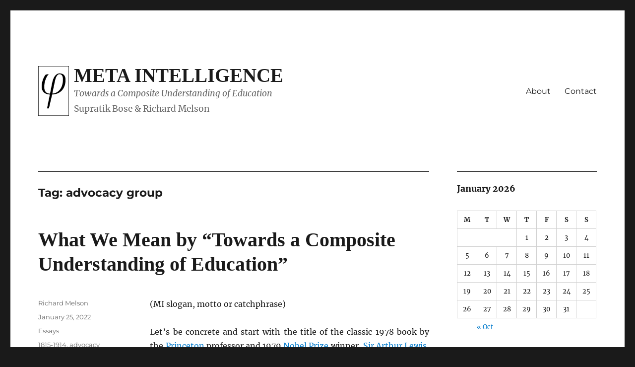

--- FILE ---
content_type: text/html; charset=UTF-8
request_url: https://metaintelligence.org/tag/advocacy-group/
body_size: 15681
content:
<!DOCTYPE html>
<html lang="en-US" class="no-js">
<head>
	<meta charset="UTF-8">
	<meta name="viewport" content="width=device-width, initial-scale=1.0">
	<link rel="profile" href="https://gmpg.org/xfn/11">
		<script>
(function(html){html.className = html.className.replace(/\bno-js\b/,'js')})(document.documentElement);
//# sourceURL=twentysixteen_javascript_detection
</script>
<title>advocacy group | Meta Intelligence</title>
<meta name='robots' content='max-image-preview:large' />
<meta name="robots" content="index,follow" />
<link rel="canonical" href="https://metaintelligence.org/tag/advocacy-group/" />
<meta property="og:locale" content="en_US" />
<meta property="og:type" content="object" />
<meta property="og:title" content="advocacy group, Meta Intelligence" />
<meta property="og:url" content="https://metaintelligence.org/tag/advocacy-group/" />
<meta property="og:site_name" name="copyright" content="Meta Intelligence" />
<link rel="alternate" type="application/rss+xml" title="Meta Intelligence &raquo; Feed" href="https://metaintelligence.org/feed/" />
<link rel="alternate" type="application/rss+xml" title="Meta Intelligence &raquo; Comments Feed" href="https://metaintelligence.org/comments/feed/" />
<link rel="alternate" type="application/rss+xml" title="Meta Intelligence &raquo; advocacy group Tag Feed" href="https://metaintelligence.org/tag/advocacy-group/feed/" />
		<!-- This site uses the Google Analytics by MonsterInsights plugin v9.11.1 - Using Analytics tracking - https://www.monsterinsights.com/ -->
							<script src="//www.googletagmanager.com/gtag/js?id=G-F6WK8JR64H"  data-cfasync="false" data-wpfc-render="false" async></script>
			<script data-cfasync="false" data-wpfc-render="false">
				var mi_version = '9.11.1';
				var mi_track_user = true;
				var mi_no_track_reason = '';
								var MonsterInsightsDefaultLocations = {"page_location":"https:\/\/metaintelligence.org\/tag\/advocacy-group\/"};
								if ( typeof MonsterInsightsPrivacyGuardFilter === 'function' ) {
					var MonsterInsightsLocations = (typeof MonsterInsightsExcludeQuery === 'object') ? MonsterInsightsPrivacyGuardFilter( MonsterInsightsExcludeQuery ) : MonsterInsightsPrivacyGuardFilter( MonsterInsightsDefaultLocations );
				} else {
					var MonsterInsightsLocations = (typeof MonsterInsightsExcludeQuery === 'object') ? MonsterInsightsExcludeQuery : MonsterInsightsDefaultLocations;
				}

								var disableStrs = [
										'ga-disable-G-F6WK8JR64H',
									];

				/* Function to detect opted out users */
				function __gtagTrackerIsOptedOut() {
					for (var index = 0; index < disableStrs.length; index++) {
						if (document.cookie.indexOf(disableStrs[index] + '=true') > -1) {
							return true;
						}
					}

					return false;
				}

				/* Disable tracking if the opt-out cookie exists. */
				if (__gtagTrackerIsOptedOut()) {
					for (var index = 0; index < disableStrs.length; index++) {
						window[disableStrs[index]] = true;
					}
				}

				/* Opt-out function */
				function __gtagTrackerOptout() {
					for (var index = 0; index < disableStrs.length; index++) {
						document.cookie = disableStrs[index] + '=true; expires=Thu, 31 Dec 2099 23:59:59 UTC; path=/';
						window[disableStrs[index]] = true;
					}
				}

				if ('undefined' === typeof gaOptout) {
					function gaOptout() {
						__gtagTrackerOptout();
					}
				}
								window.dataLayer = window.dataLayer || [];

				window.MonsterInsightsDualTracker = {
					helpers: {},
					trackers: {},
				};
				if (mi_track_user) {
					function __gtagDataLayer() {
						dataLayer.push(arguments);
					}

					function __gtagTracker(type, name, parameters) {
						if (!parameters) {
							parameters = {};
						}

						if (parameters.send_to) {
							__gtagDataLayer.apply(null, arguments);
							return;
						}

						if (type === 'event') {
														parameters.send_to = monsterinsights_frontend.v4_id;
							var hookName = name;
							if (typeof parameters['event_category'] !== 'undefined') {
								hookName = parameters['event_category'] + ':' + name;
							}

							if (typeof MonsterInsightsDualTracker.trackers[hookName] !== 'undefined') {
								MonsterInsightsDualTracker.trackers[hookName](parameters);
							} else {
								__gtagDataLayer('event', name, parameters);
							}
							
						} else {
							__gtagDataLayer.apply(null, arguments);
						}
					}

					__gtagTracker('js', new Date());
					__gtagTracker('set', {
						'developer_id.dZGIzZG': true,
											});
					if ( MonsterInsightsLocations.page_location ) {
						__gtagTracker('set', MonsterInsightsLocations);
					}
										__gtagTracker('config', 'G-F6WK8JR64H', {"forceSSL":"true","link_attribution":"true"} );
										window.gtag = __gtagTracker;										(function () {
						/* https://developers.google.com/analytics/devguides/collection/analyticsjs/ */
						/* ga and __gaTracker compatibility shim. */
						var noopfn = function () {
							return null;
						};
						var newtracker = function () {
							return new Tracker();
						};
						var Tracker = function () {
							return null;
						};
						var p = Tracker.prototype;
						p.get = noopfn;
						p.set = noopfn;
						p.send = function () {
							var args = Array.prototype.slice.call(arguments);
							args.unshift('send');
							__gaTracker.apply(null, args);
						};
						var __gaTracker = function () {
							var len = arguments.length;
							if (len === 0) {
								return;
							}
							var f = arguments[len - 1];
							if (typeof f !== 'object' || f === null || typeof f.hitCallback !== 'function') {
								if ('send' === arguments[0]) {
									var hitConverted, hitObject = false, action;
									if ('event' === arguments[1]) {
										if ('undefined' !== typeof arguments[3]) {
											hitObject = {
												'eventAction': arguments[3],
												'eventCategory': arguments[2],
												'eventLabel': arguments[4],
												'value': arguments[5] ? arguments[5] : 1,
											}
										}
									}
									if ('pageview' === arguments[1]) {
										if ('undefined' !== typeof arguments[2]) {
											hitObject = {
												'eventAction': 'page_view',
												'page_path': arguments[2],
											}
										}
									}
									if (typeof arguments[2] === 'object') {
										hitObject = arguments[2];
									}
									if (typeof arguments[5] === 'object') {
										Object.assign(hitObject, arguments[5]);
									}
									if ('undefined' !== typeof arguments[1].hitType) {
										hitObject = arguments[1];
										if ('pageview' === hitObject.hitType) {
											hitObject.eventAction = 'page_view';
										}
									}
									if (hitObject) {
										action = 'timing' === arguments[1].hitType ? 'timing_complete' : hitObject.eventAction;
										hitConverted = mapArgs(hitObject);
										__gtagTracker('event', action, hitConverted);
									}
								}
								return;
							}

							function mapArgs(args) {
								var arg, hit = {};
								var gaMap = {
									'eventCategory': 'event_category',
									'eventAction': 'event_action',
									'eventLabel': 'event_label',
									'eventValue': 'event_value',
									'nonInteraction': 'non_interaction',
									'timingCategory': 'event_category',
									'timingVar': 'name',
									'timingValue': 'value',
									'timingLabel': 'event_label',
									'page': 'page_path',
									'location': 'page_location',
									'title': 'page_title',
									'referrer' : 'page_referrer',
								};
								for (arg in args) {
																		if (!(!args.hasOwnProperty(arg) || !gaMap.hasOwnProperty(arg))) {
										hit[gaMap[arg]] = args[arg];
									} else {
										hit[arg] = args[arg];
									}
								}
								return hit;
							}

							try {
								f.hitCallback();
							} catch (ex) {
							}
						};
						__gaTracker.create = newtracker;
						__gaTracker.getByName = newtracker;
						__gaTracker.getAll = function () {
							return [];
						};
						__gaTracker.remove = noopfn;
						__gaTracker.loaded = true;
						window['__gaTracker'] = __gaTracker;
					})();
									} else {
										console.log("");
					(function () {
						function __gtagTracker() {
							return null;
						}

						window['__gtagTracker'] = __gtagTracker;
						window['gtag'] = __gtagTracker;
					})();
									}
			</script>
							<!-- / Google Analytics by MonsterInsights -->
		<style id='wp-img-auto-sizes-contain-inline-css'>
img:is([sizes=auto i],[sizes^="auto," i]){contain-intrinsic-size:3000px 1500px}
/*# sourceURL=wp-img-auto-sizes-contain-inline-css */
</style>
<style id='wp-emoji-styles-inline-css'>

	img.wp-smiley, img.emoji {
		display: inline !important;
		border: none !important;
		box-shadow: none !important;
		height: 1em !important;
		width: 1em !important;
		margin: 0 0.07em !important;
		vertical-align: -0.1em !important;
		background: none !important;
		padding: 0 !important;
	}
/*# sourceURL=wp-emoji-styles-inline-css */
</style>
<style id='wp-block-library-inline-css'>
:root{--wp-block-synced-color:#7a00df;--wp-block-synced-color--rgb:122,0,223;--wp-bound-block-color:var(--wp-block-synced-color);--wp-editor-canvas-background:#ddd;--wp-admin-theme-color:#007cba;--wp-admin-theme-color--rgb:0,124,186;--wp-admin-theme-color-darker-10:#006ba1;--wp-admin-theme-color-darker-10--rgb:0,107,160.5;--wp-admin-theme-color-darker-20:#005a87;--wp-admin-theme-color-darker-20--rgb:0,90,135;--wp-admin-border-width-focus:2px}@media (min-resolution:192dpi){:root{--wp-admin-border-width-focus:1.5px}}.wp-element-button{cursor:pointer}:root .has-very-light-gray-background-color{background-color:#eee}:root .has-very-dark-gray-background-color{background-color:#313131}:root .has-very-light-gray-color{color:#eee}:root .has-very-dark-gray-color{color:#313131}:root .has-vivid-green-cyan-to-vivid-cyan-blue-gradient-background{background:linear-gradient(135deg,#00d084,#0693e3)}:root .has-purple-crush-gradient-background{background:linear-gradient(135deg,#34e2e4,#4721fb 50%,#ab1dfe)}:root .has-hazy-dawn-gradient-background{background:linear-gradient(135deg,#faaca8,#dad0ec)}:root .has-subdued-olive-gradient-background{background:linear-gradient(135deg,#fafae1,#67a671)}:root .has-atomic-cream-gradient-background{background:linear-gradient(135deg,#fdd79a,#004a59)}:root .has-nightshade-gradient-background{background:linear-gradient(135deg,#330968,#31cdcf)}:root .has-midnight-gradient-background{background:linear-gradient(135deg,#020381,#2874fc)}:root{--wp--preset--font-size--normal:16px;--wp--preset--font-size--huge:42px}.has-regular-font-size{font-size:1em}.has-larger-font-size{font-size:2.625em}.has-normal-font-size{font-size:var(--wp--preset--font-size--normal)}.has-huge-font-size{font-size:var(--wp--preset--font-size--huge)}.has-text-align-center{text-align:center}.has-text-align-left{text-align:left}.has-text-align-right{text-align:right}.has-fit-text{white-space:nowrap!important}#end-resizable-editor-section{display:none}.aligncenter{clear:both}.items-justified-left{justify-content:flex-start}.items-justified-center{justify-content:center}.items-justified-right{justify-content:flex-end}.items-justified-space-between{justify-content:space-between}.screen-reader-text{border:0;clip-path:inset(50%);height:1px;margin:-1px;overflow:hidden;padding:0;position:absolute;width:1px;word-wrap:normal!important}.screen-reader-text:focus{background-color:#ddd;clip-path:none;color:#444;display:block;font-size:1em;height:auto;left:5px;line-height:normal;padding:15px 23px 14px;text-decoration:none;top:5px;width:auto;z-index:100000}html :where(.has-border-color){border-style:solid}html :where([style*=border-top-color]){border-top-style:solid}html :where([style*=border-right-color]){border-right-style:solid}html :where([style*=border-bottom-color]){border-bottom-style:solid}html :where([style*=border-left-color]){border-left-style:solid}html :where([style*=border-width]){border-style:solid}html :where([style*=border-top-width]){border-top-style:solid}html :where([style*=border-right-width]){border-right-style:solid}html :where([style*=border-bottom-width]){border-bottom-style:solid}html :where([style*=border-left-width]){border-left-style:solid}html :where(img[class*=wp-image-]){height:auto;max-width:100%}:where(figure){margin:0 0 1em}html :where(.is-position-sticky){--wp-admin--admin-bar--position-offset:var(--wp-admin--admin-bar--height,0px)}@media screen and (max-width:600px){html :where(.is-position-sticky){--wp-admin--admin-bar--position-offset:0px}}

/*# sourceURL=wp-block-library-inline-css */
</style><style id='wp-block-list-inline-css'>
ol,ul{box-sizing:border-box}:root :where(.wp-block-list.has-background){padding:1.25em 2.375em}
/*# sourceURL=https://metaintelligence.org/wp-includes/blocks/list/style.min.css */
</style>
<style id='wp-block-paragraph-inline-css'>
.is-small-text{font-size:.875em}.is-regular-text{font-size:1em}.is-large-text{font-size:2.25em}.is-larger-text{font-size:3em}.has-drop-cap:not(:focus):first-letter{float:left;font-size:8.4em;font-style:normal;font-weight:100;line-height:.68;margin:.05em .1em 0 0;text-transform:uppercase}body.rtl .has-drop-cap:not(:focus):first-letter{float:none;margin-left:.1em}p.has-drop-cap.has-background{overflow:hidden}:root :where(p.has-background){padding:1.25em 2.375em}:where(p.has-text-color:not(.has-link-color)) a{color:inherit}p.has-text-align-left[style*="writing-mode:vertical-lr"],p.has-text-align-right[style*="writing-mode:vertical-rl"]{rotate:180deg}
/*# sourceURL=https://metaintelligence.org/wp-includes/blocks/paragraph/style.min.css */
</style>
<style id='global-styles-inline-css'>
:root{--wp--preset--aspect-ratio--square: 1;--wp--preset--aspect-ratio--4-3: 4/3;--wp--preset--aspect-ratio--3-4: 3/4;--wp--preset--aspect-ratio--3-2: 3/2;--wp--preset--aspect-ratio--2-3: 2/3;--wp--preset--aspect-ratio--16-9: 16/9;--wp--preset--aspect-ratio--9-16: 9/16;--wp--preset--color--black: #000000;--wp--preset--color--cyan-bluish-gray: #abb8c3;--wp--preset--color--white: #fff;--wp--preset--color--pale-pink: #f78da7;--wp--preset--color--vivid-red: #cf2e2e;--wp--preset--color--luminous-vivid-orange: #ff6900;--wp--preset--color--luminous-vivid-amber: #fcb900;--wp--preset--color--light-green-cyan: #7bdcb5;--wp--preset--color--vivid-green-cyan: #00d084;--wp--preset--color--pale-cyan-blue: #8ed1fc;--wp--preset--color--vivid-cyan-blue: #0693e3;--wp--preset--color--vivid-purple: #9b51e0;--wp--preset--color--dark-gray: #1a1a1a;--wp--preset--color--medium-gray: #686868;--wp--preset--color--light-gray: #e5e5e5;--wp--preset--color--blue-gray: #4d545c;--wp--preset--color--bright-blue: #007acc;--wp--preset--color--light-blue: #9adffd;--wp--preset--color--dark-brown: #402b30;--wp--preset--color--medium-brown: #774e24;--wp--preset--color--dark-red: #640c1f;--wp--preset--color--bright-red: #ff675f;--wp--preset--color--yellow: #ffef8e;--wp--preset--gradient--vivid-cyan-blue-to-vivid-purple: linear-gradient(135deg,rgb(6,147,227) 0%,rgb(155,81,224) 100%);--wp--preset--gradient--light-green-cyan-to-vivid-green-cyan: linear-gradient(135deg,rgb(122,220,180) 0%,rgb(0,208,130) 100%);--wp--preset--gradient--luminous-vivid-amber-to-luminous-vivid-orange: linear-gradient(135deg,rgb(252,185,0) 0%,rgb(255,105,0) 100%);--wp--preset--gradient--luminous-vivid-orange-to-vivid-red: linear-gradient(135deg,rgb(255,105,0) 0%,rgb(207,46,46) 100%);--wp--preset--gradient--very-light-gray-to-cyan-bluish-gray: linear-gradient(135deg,rgb(238,238,238) 0%,rgb(169,184,195) 100%);--wp--preset--gradient--cool-to-warm-spectrum: linear-gradient(135deg,rgb(74,234,220) 0%,rgb(151,120,209) 20%,rgb(207,42,186) 40%,rgb(238,44,130) 60%,rgb(251,105,98) 80%,rgb(254,248,76) 100%);--wp--preset--gradient--blush-light-purple: linear-gradient(135deg,rgb(255,206,236) 0%,rgb(152,150,240) 100%);--wp--preset--gradient--blush-bordeaux: linear-gradient(135deg,rgb(254,205,165) 0%,rgb(254,45,45) 50%,rgb(107,0,62) 100%);--wp--preset--gradient--luminous-dusk: linear-gradient(135deg,rgb(255,203,112) 0%,rgb(199,81,192) 50%,rgb(65,88,208) 100%);--wp--preset--gradient--pale-ocean: linear-gradient(135deg,rgb(255,245,203) 0%,rgb(182,227,212) 50%,rgb(51,167,181) 100%);--wp--preset--gradient--electric-grass: linear-gradient(135deg,rgb(202,248,128) 0%,rgb(113,206,126) 100%);--wp--preset--gradient--midnight: linear-gradient(135deg,rgb(2,3,129) 0%,rgb(40,116,252) 100%);--wp--preset--font-size--small: 13px;--wp--preset--font-size--medium: 20px;--wp--preset--font-size--large: 36px;--wp--preset--font-size--x-large: 42px;--wp--preset--spacing--20: 0.44rem;--wp--preset--spacing--30: 0.67rem;--wp--preset--spacing--40: 1rem;--wp--preset--spacing--50: 1.5rem;--wp--preset--spacing--60: 2.25rem;--wp--preset--spacing--70: 3.38rem;--wp--preset--spacing--80: 5.06rem;--wp--preset--shadow--natural: 6px 6px 9px rgba(0, 0, 0, 0.2);--wp--preset--shadow--deep: 12px 12px 50px rgba(0, 0, 0, 0.4);--wp--preset--shadow--sharp: 6px 6px 0px rgba(0, 0, 0, 0.2);--wp--preset--shadow--outlined: 6px 6px 0px -3px rgb(255, 255, 255), 6px 6px rgb(0, 0, 0);--wp--preset--shadow--crisp: 6px 6px 0px rgb(0, 0, 0);}:where(.is-layout-flex){gap: 0.5em;}:where(.is-layout-grid){gap: 0.5em;}body .is-layout-flex{display: flex;}.is-layout-flex{flex-wrap: wrap;align-items: center;}.is-layout-flex > :is(*, div){margin: 0;}body .is-layout-grid{display: grid;}.is-layout-grid > :is(*, div){margin: 0;}:where(.wp-block-columns.is-layout-flex){gap: 2em;}:where(.wp-block-columns.is-layout-grid){gap: 2em;}:where(.wp-block-post-template.is-layout-flex){gap: 1.25em;}:where(.wp-block-post-template.is-layout-grid){gap: 1.25em;}.has-black-color{color: var(--wp--preset--color--black) !important;}.has-cyan-bluish-gray-color{color: var(--wp--preset--color--cyan-bluish-gray) !important;}.has-white-color{color: var(--wp--preset--color--white) !important;}.has-pale-pink-color{color: var(--wp--preset--color--pale-pink) !important;}.has-vivid-red-color{color: var(--wp--preset--color--vivid-red) !important;}.has-luminous-vivid-orange-color{color: var(--wp--preset--color--luminous-vivid-orange) !important;}.has-luminous-vivid-amber-color{color: var(--wp--preset--color--luminous-vivid-amber) !important;}.has-light-green-cyan-color{color: var(--wp--preset--color--light-green-cyan) !important;}.has-vivid-green-cyan-color{color: var(--wp--preset--color--vivid-green-cyan) !important;}.has-pale-cyan-blue-color{color: var(--wp--preset--color--pale-cyan-blue) !important;}.has-vivid-cyan-blue-color{color: var(--wp--preset--color--vivid-cyan-blue) !important;}.has-vivid-purple-color{color: var(--wp--preset--color--vivid-purple) !important;}.has-black-background-color{background-color: var(--wp--preset--color--black) !important;}.has-cyan-bluish-gray-background-color{background-color: var(--wp--preset--color--cyan-bluish-gray) !important;}.has-white-background-color{background-color: var(--wp--preset--color--white) !important;}.has-pale-pink-background-color{background-color: var(--wp--preset--color--pale-pink) !important;}.has-vivid-red-background-color{background-color: var(--wp--preset--color--vivid-red) !important;}.has-luminous-vivid-orange-background-color{background-color: var(--wp--preset--color--luminous-vivid-orange) !important;}.has-luminous-vivid-amber-background-color{background-color: var(--wp--preset--color--luminous-vivid-amber) !important;}.has-light-green-cyan-background-color{background-color: var(--wp--preset--color--light-green-cyan) !important;}.has-vivid-green-cyan-background-color{background-color: var(--wp--preset--color--vivid-green-cyan) !important;}.has-pale-cyan-blue-background-color{background-color: var(--wp--preset--color--pale-cyan-blue) !important;}.has-vivid-cyan-blue-background-color{background-color: var(--wp--preset--color--vivid-cyan-blue) !important;}.has-vivid-purple-background-color{background-color: var(--wp--preset--color--vivid-purple) !important;}.has-black-border-color{border-color: var(--wp--preset--color--black) !important;}.has-cyan-bluish-gray-border-color{border-color: var(--wp--preset--color--cyan-bluish-gray) !important;}.has-white-border-color{border-color: var(--wp--preset--color--white) !important;}.has-pale-pink-border-color{border-color: var(--wp--preset--color--pale-pink) !important;}.has-vivid-red-border-color{border-color: var(--wp--preset--color--vivid-red) !important;}.has-luminous-vivid-orange-border-color{border-color: var(--wp--preset--color--luminous-vivid-orange) !important;}.has-luminous-vivid-amber-border-color{border-color: var(--wp--preset--color--luminous-vivid-amber) !important;}.has-light-green-cyan-border-color{border-color: var(--wp--preset--color--light-green-cyan) !important;}.has-vivid-green-cyan-border-color{border-color: var(--wp--preset--color--vivid-green-cyan) !important;}.has-pale-cyan-blue-border-color{border-color: var(--wp--preset--color--pale-cyan-blue) !important;}.has-vivid-cyan-blue-border-color{border-color: var(--wp--preset--color--vivid-cyan-blue) !important;}.has-vivid-purple-border-color{border-color: var(--wp--preset--color--vivid-purple) !important;}.has-vivid-cyan-blue-to-vivid-purple-gradient-background{background: var(--wp--preset--gradient--vivid-cyan-blue-to-vivid-purple) !important;}.has-light-green-cyan-to-vivid-green-cyan-gradient-background{background: var(--wp--preset--gradient--light-green-cyan-to-vivid-green-cyan) !important;}.has-luminous-vivid-amber-to-luminous-vivid-orange-gradient-background{background: var(--wp--preset--gradient--luminous-vivid-amber-to-luminous-vivid-orange) !important;}.has-luminous-vivid-orange-to-vivid-red-gradient-background{background: var(--wp--preset--gradient--luminous-vivid-orange-to-vivid-red) !important;}.has-very-light-gray-to-cyan-bluish-gray-gradient-background{background: var(--wp--preset--gradient--very-light-gray-to-cyan-bluish-gray) !important;}.has-cool-to-warm-spectrum-gradient-background{background: var(--wp--preset--gradient--cool-to-warm-spectrum) !important;}.has-blush-light-purple-gradient-background{background: var(--wp--preset--gradient--blush-light-purple) !important;}.has-blush-bordeaux-gradient-background{background: var(--wp--preset--gradient--blush-bordeaux) !important;}.has-luminous-dusk-gradient-background{background: var(--wp--preset--gradient--luminous-dusk) !important;}.has-pale-ocean-gradient-background{background: var(--wp--preset--gradient--pale-ocean) !important;}.has-electric-grass-gradient-background{background: var(--wp--preset--gradient--electric-grass) !important;}.has-midnight-gradient-background{background: var(--wp--preset--gradient--midnight) !important;}.has-small-font-size{font-size: var(--wp--preset--font-size--small) !important;}.has-medium-font-size{font-size: var(--wp--preset--font-size--medium) !important;}.has-large-font-size{font-size: var(--wp--preset--font-size--large) !important;}.has-x-large-font-size{font-size: var(--wp--preset--font-size--x-large) !important;}
/*# sourceURL=global-styles-inline-css */
</style>

<style id='classic-theme-styles-inline-css'>
/*! This file is auto-generated */
.wp-block-button__link{color:#fff;background-color:#32373c;border-radius:9999px;box-shadow:none;text-decoration:none;padding:calc(.667em + 2px) calc(1.333em + 2px);font-size:1.125em}.wp-block-file__button{background:#32373c;color:#fff;text-decoration:none}
/*# sourceURL=/wp-includes/css/classic-themes.min.css */
</style>
<link rel='stylesheet' id='wc-gallery-style-css' href='https://metaintelligence.org/wp-content/plugins/boldgrid-gallery/includes/css/style.css?ver=1.55' media='all' />
<link rel='stylesheet' id='wc-gallery-popup-style-css' href='https://metaintelligence.org/wp-content/plugins/boldgrid-gallery/includes/css/magnific-popup.css?ver=1.1.0' media='all' />
<link rel='stylesheet' id='wc-gallery-flexslider-style-css' href='https://metaintelligence.org/wp-content/plugins/boldgrid-gallery/includes/vendors/flexslider/flexslider.css?ver=2.6.1' media='all' />
<link rel='stylesheet' id='wc-gallery-owlcarousel-style-css' href='https://metaintelligence.org/wp-content/plugins/boldgrid-gallery/includes/vendors/owlcarousel/assets/owl.carousel.css?ver=2.1.4' media='all' />
<link rel='stylesheet' id='wc-gallery-owlcarousel-theme-style-css' href='https://metaintelligence.org/wp-content/plugins/boldgrid-gallery/includes/vendors/owlcarousel/assets/owl.theme.default.css?ver=2.1.4' media='all' />
<link rel='stylesheet' id='metaint-style-css' href='https://metaintelligence.org/wp-content/themes/twentysixteen/style.css?ver=6.9' media='all' />
<link rel='stylesheet' id='twentysixteen-fonts-css' href='https://metaintelligence.org/wp-content/themes/twentysixteen/fonts/merriweather-plus-montserrat-plus-inconsolata.css?ver=20230328' media='all' />
<link rel='stylesheet' id='genericons-css' href='https://metaintelligence.org/wp-content/themes/twentysixteen/genericons/genericons.css?ver=20251101' media='all' />
<link rel='stylesheet' id='twentysixteen-style-css' href='https://metaintelligence.org/wp-content/themes/metaint/style.css?ver=20251202' media='all' />
<link rel='stylesheet' id='twentysixteen-block-style-css' href='https://metaintelligence.org/wp-content/themes/twentysixteen/css/blocks.css?ver=20240817' media='all' />
<link rel='stylesheet' id='bgpbpp-public-css' href='https://metaintelligence.org/wp-content/plugins/post-and-page-builder-premium/dist/application.min.css?ver=1.2.7' media='all' />
<script src="https://metaintelligence.org/wp-content/plugins/google-analytics-for-wordpress/assets/js/frontend-gtag.min.js?ver=9.11.1" id="monsterinsights-frontend-script-js" async data-wp-strategy="async"></script>
<script data-cfasync="false" data-wpfc-render="false" id='monsterinsights-frontend-script-js-extra'>var monsterinsights_frontend = {"js_events_tracking":"true","download_extensions":"doc,pdf,ppt,zip,xls,docx,pptx,xlsx","inbound_paths":"[{\"path\":\"\\\/go\\\/\",\"label\":\"affiliate\"},{\"path\":\"\\\/recommend\\\/\",\"label\":\"affiliate\"}]","home_url":"https:\/\/metaintelligence.org","hash_tracking":"false","v4_id":"G-F6WK8JR64H"};</script>
<script src="https://metaintelligence.org/wp-includes/js/jquery/jquery.min.js?ver=3.7.1" id="jquery-core-js"></script>
<script src="https://metaintelligence.org/wp-includes/js/jquery/jquery-migrate.min.js?ver=3.4.1" id="jquery-migrate-js"></script>
<script id="twentysixteen-script-js-extra">
var screenReaderText = {"expand":"expand child menu","collapse":"collapse child menu"};
//# sourceURL=twentysixteen-script-js-extra
</script>
<script src="https://metaintelligence.org/wp-content/themes/twentysixteen/js/functions.js?ver=20230629" id="twentysixteen-script-js" defer data-wp-strategy="defer"></script>
<link rel="https://api.w.org/" href="https://metaintelligence.org/wp-json/" /><link rel="alternate" title="JSON" type="application/json" href="https://metaintelligence.org/wp-json/wp/v2/tags/2083" /><link rel="EditURI" type="application/rsd+xml" title="RSD" href="https://metaintelligence.org/xmlrpc.php?rsd" />
<meta name="generator" content="WordPress 6.9" />
<script type="text/javascript">//<![CDATA[
  function external_links_in_new_windows_loop() {
    if (!document.links) {
      document.links = document.getElementsByTagName('a');
    }
    var change_link = false;
    var force = '';
    var ignore = '';

    for (var t=0; t<document.links.length; t++) {
      var all_links = document.links[t];
      change_link = false;
      
      if(document.links[t].hasAttribute('onClick') == false) {
        // forced if the address starts with http (or also https), but does not link to the current domain
        if(all_links.href.search(/^http/) != -1 && all_links.href.search('metaintelligence.org') == -1 && all_links.href.search(/^#/) == -1) {
          // console.log('Changed ' + all_links.href);
          change_link = true;
        }
          
        if(force != '' && all_links.href.search(force) != -1) {
          // forced
          // console.log('force ' + all_links.href);
          change_link = true;
        }
        
        if(ignore != '' && all_links.href.search(ignore) != -1) {
          // console.log('ignore ' + all_links.href);
          // ignored
          change_link = false;
        }

        if(change_link == true) {
          // console.log('Changed ' + all_links.href);
          document.links[t].setAttribute('onClick', 'javascript:window.open(\'' + all_links.href.replace(/'/g, '') + '\', \'_blank\', \'noopener\'); return false;');
          document.links[t].removeAttribute('target');
        }
      }
    }
  }
  
  // Load
  function external_links_in_new_windows_load(func)
  {  
    var oldonload = window.onload;
    if (typeof window.onload != 'function'){
      window.onload = func;
    } else {
      window.onload = function(){
        oldonload();
        func();
      }
    }
  }

  external_links_in_new_windows_load(external_links_in_new_windows_loop);
  //]]></script>

<link rel="icon" type="image/svg+xml" href="/favicon.svg">
<link rel="alternate icon" href="/favicon.ico">
<link rel="mask-icon" href="/icons/safari-pinned-tab.svg" color="#ff8a01">
<link rel="apple-touch-icon" sizes="180x180" href="/icons/apple-touch-icon_180px.png">
<link rel="apple-touch-icon" sizes="167x167" href="/icons/apple-touch-icon_167px.png">
<link rel="apple-touch-icon" sizes="152x152" href="/icons/apple-touch-icon_152px.png">
<link rel="apple-touch-icon" sizes="120x120" href="/icons/apple-touch-icon_152px.png"><link rel="icon" href="https://metaintelligence.org/wp-content/uploads/2020/02/golden_ratio_box-phi.svg" sizes="32x32" />
<link rel="icon" href="https://metaintelligence.org/wp-content/uploads/2020/02/golden_ratio_box-phi.svg" sizes="192x192" />
<link rel="apple-touch-icon" href="https://metaintelligence.org/wp-content/uploads/2020/02/golden_ratio_box-phi.svg" />
<meta name="msapplication-TileImage" content="https://metaintelligence.org/wp-content/uploads/2020/02/golden_ratio_box-phi.svg" />
</head>

<body class="archive tag tag-advocacy-group tag-2083 wp-custom-logo wp-embed-responsive wp-theme-twentysixteen wp-child-theme-metaint group-blog hfeed">

<div id="page" class="site">
	<div class="site-inner">
		<a class="skip-link screen-reader-text" href="#content">
			Skip to content		</a>

		<header id="masthead" class="site-header">
			<div class="site-header-main">
				<div class="site-branding">
					<a href="https://metaintelligence.org/" class="custom-logo-link" rel="home"><img width="1" height="1" src="https://metaintelligence.org/wp-content/uploads/2020/02/golden_ratio_box-phi.svg" class="custom-logo" alt="Meta Intelligence" decoding="async" /></a>						<p class="site-title"><a href="https://metaintelligence.org/" rel="home" >Meta Intelligence</a></p>
												<p class="site-description">Towards a Composite Understanding of Education</p>
									</div><!-- .site-branding -->

									<button id="menu-toggle" class="menu-toggle">Menu</button>

					<div id="site-header-menu" class="site-header-menu">
													<nav id="site-navigation" class="main-navigation" aria-label="Primary Menu">
								<div class="menu-primary-container"><ul id="menu-primary" class="primary-menu"><li id="menu-item-3299" class="menu-item menu-item-type-post_type menu-item-object-page menu-item-3299"><a href="https://metaintelligence.org/about/">About</a></li>
<li id="menu-item-10" class="menu-item menu-item-type-post_type menu-item-object-page menu-item-10"><a href="https://metaintelligence.org/contact/">Contact</a></li>
</ul></div>							</nav><!-- .main-navigation -->
						
											</div><!-- .site-header-menu -->
							</div><!-- .site-header-main -->

					</header><!-- .site-header -->

		<div id="content" class="site-content">

	<div id="primary" class="content-area">
		<main id="main" class="site-main">

		
			<header class="page-header">
				<h1 class="page-title">Tag: <span>advocacy group</span></h1>			</header><!-- .page-header -->

			
<article id="post-2475" class="post-2475 post type-post status-publish format-standard hentry category-essays tag-1815-1914 tag-advocacy-group tag-africa tag-bus tag-cold-war tag-court tag-david-thomson-historian tag-east-asia tag-economic-history tag-economy tag-england-in-the-nineteenth-century tag-far-east tag-germans tag-germany tag-germany-united-kingdom-relations tag-globalization tag-great-britain tag-ian-nish tag-japan tag-london-underground tag-marco-polo tag-mass-media tag-nobel-memorial-prize-in-economic-sciences tag-pankaj-mishra tag-paul-kennedy tag-penguin-books tag-political-culture tag-political-party tag-politics tag-princeton-university tag-public-transport tag-rapid-transit tag-rivalry tag-society tag-suburb tag-the-rise-and-fall-of-the-great-powers tag-tram tag-united-kingdom tag-w-arthur-lewis tag-wheat tag-world-war-i tag-world-war-ii tag-yale-university">
	<header class="entry-header">
		
		<h2 class="entry-title"><a href="https://metaintelligence.org/what-we-mean-by-towards-a-composite-understanding-of-education/" rel="bookmark">What We Mean by “Towards a Composite Understanding of Education”</a></h2>	</header><!-- .entry-header -->

	
	
	<div class="entry-content">
		<p>(MI slogan, motto or catchphrase)</p>



<p>Let’s be concrete and start with the title of the classic 1978 book by the <a rel="noreferrer noopener" href="https://en.wikipedia.org/wiki/Princeton_University" target="_blank">Princeton</a> professor and 1979 <a rel="noreferrer noopener" href="https://en.wikipedia.org/wiki/Nobel_Memorial_Prize_in_Economic_Sciences" target="_blank">Nobel Prize</a> winner, <a rel="noreferrer noopener" href="https://en.wikipedia.org/wiki/W._Arthur_Lewis" target="_blank">Sir Arthur Lewis</a>, <cite><a href="https://www.google.com/books/edition/Growth_and_Fluctuations_1870_1913/f0eNAAAAIAAJ?hl=en">Growth and Fluctuations, 1870-1913</a></cite> (introduced in <a rel="noreferrer noopener" href="/?p=2359" target="_blank">the previous essay on “Looking Backwards and Forwards at the Same Time”</a>).</p>



<p>Notice the following other dimensions that have to be included to “compositize” our understanding:</p>



<ol class="wp-block-list"><li><p>The period 1870-1913/4 is called Globalization I by <a rel="noreferrer noopener" href="https://en.wikipedia.org/wiki/Economic_history" target="_blank">economic historians</a>. <a rel="noreferrer noopener" href="https://en.wikipedia.org/wiki/Globalization" target="_blank">Globalization</a> in this view is not about <a rel="noreferrer noopener" href="https://en.wikipedia.org/wiki/Marco_Polo" target="_blank">Marco Polo</a>, but the rise of world prices, such as for <a href="https://en.wikipedia.org/wiki/Wheat" target="_blank" rel="noreferrer noopener">wheat</a>.</p></li><li><p><a href="https://en.wikipedia.org/wiki/Paul_Kennedy">Paul Kennedy</a> (<a rel="noreferrer noopener" href="https://en.wikipedia.org/wiki/Yale_University" target="_blank">Yale</a>), who is known for his <cite><a href="https://en.wikipedia.org/wiki/The_Rise_and_Fall_of_the_Great_Powers">Rise and Fall of the Great Powers</a></cite> classic, wrote a tighter book called <cite><a rel="noreferrer noopener" href="https://www.google.com/books/edition/The_Rise_of_the_Anglo_German_Antagonism/rRYTAQAAIAAJ?hl=en" target="_blank">The Rise of the Anglo-German Antagonism, 1860-1914</a></cite> (1980), described as follows:</p><p>“This book gives an account of the <a rel="noreferrer noopener" href="https://en.wikipedia.org/wiki/Rivalry" target="_blank">rivalry</a> between <a rel="noreferrer noopener" href="https://en.wikipedia.org/wiki/Great_Britain" target="_blank">Great Britain</a> and <a rel="noreferrer noopener" href="https://en.wikipedia.org/wiki/Germany" target="_blank">Germany</a> in the period leading to <a rel="noreferrer noopener" href="https://en.wikipedia.org/wiki/World_War_I" target="_blank">the First World War</a>. It gives readers a thorough comparison of the two <a rel="noreferrer noopener" href="https://en.wikipedia.org/wiki/Society" target="_blank">societies</a>, their <a rel="noreferrer noopener" href="https://en.wikipedia.org/wiki/Political_culture" target="_blank">political cultures</a>, <a rel="noreferrer noopener" href="https://en.wikipedia.org/wiki/Economy" target="_blank">economies</a>, <a rel="noreferrer noopener" href="https://en.wikipedia.org/wiki/Political_party" target="_blank">party politics</a>, <a rel="noreferrer noopener" href="https://en.wikipedia.org/wiki/Court" target="_blank">courts</a>, the role of <a rel="noreferrer noopener" href="https://en.wikipedia.org/wiki/Mass_media#Print_media" target="_blank">the press</a> and <a rel="noreferrer noopener" href="https://en.wikipedia.org/wiki/Advocacy_group" target="_blank">pressure groups</a>, and so on. …”</p></li><li><p>The first <a rel="noreferrer noopener" href="https://en.wikipedia.org/wiki/Treaty" target="_blank">treaty</a> between a <a rel="noreferrer noopener" href="https://en.wikipedia.org/wiki/Europe" target="_blank">European</a> power and an <a rel="noreferrer noopener" href="https://en.wikipedia.org/wiki/Asia" target="_blank">Asian</a> <a rel="noreferrer noopener" href="https://en.wikipedia.org/wiki/Country" target="_blank">country</a> was signed in 1902, “The <a rel="noreferrer noopener" href="https://en.wikipedia.org/wiki/Anglo-Japanese_Alliance" target="_blank">Anglo-Japanese Alliance</a>.”</p><p>“In this book, <a rel="noreferrer noopener" href="https://en.wikipedia.org/wiki/Ian_Nish" target="_blank">Professor Nish</a> deals with one of the most important aspects of <a rel="noreferrer noopener" href="https://en.wikipedia.org/wiki/Far_East" target="_blank">far eastern</a> <a rel="noreferrer noopener" href="https://en.wikipedia.org/wiki/Politics" target="_blank">politics</a> in the critical period between 1894 and 1907. His object is to demonstrate how <a rel="noreferrer noopener" href="https://en.wikipedia.org/wiki/United_Kingdom" target="_blank">Britain</a> and <a rel="noreferrer noopener" href="https://en.wikipedia.org/wiki/Japan" target="_blank">Japan</a>, at first separately and later jointly, reacted to <a rel="noreferrer noopener" href="https://en.wikipedia.org/wiki/Russia" target="_blank">Russian</a> encroachments in <a rel="noreferrer noopener" href="https://en.wikipedia.org/wiki/China" target="_blank">China</a> and <a rel="noreferrer noopener" href="https://en.wikipedia.org/wiki/East_Asia" target="_blank">east Asia</a>; he is concerned also with the policies of the other <a rel="noreferrer noopener" href="https://en.wikipedia.org/wiki/Europe" target="_blank">European</a> powers and of the <a rel="noreferrer noopener" href="https://en.wikipedia.org/wiki/United_States" target="_blank">U.S.</a>, to whose hostility towards the <a rel="noreferrer noopener" href="https://en.wikipedia.org/wiki/Anglo-Japanese_Alliance" target="_blank">Anglo-Japanese alliance</a> after 1905 <a rel="noreferrer noopener" href="https://en.wikipedia.org/wiki/United_Kingdom" target="_blank">Britain</a> showed…”</p></li><li><p>The first defeat of a <a href="https://en.wikipedia.org/wiki/Europe">European</a> by an <a rel="noreferrer noopener" href="https://en.wikipedia.org/wiki/Asia" target="_blank">Asian</a> nation (i.e., the <a rel="noreferrer noopener" href="https://en.wikipedia.org/wiki/Russo-Japanese_War" target="_blank">Russo-Japanese War</a>, 1904-5). The famous <a rel="noreferrer noopener" href="https://en.wikipedia.org/wiki/Indian_people" target="_blank">Indian</a> writer <a rel="noreferrer noopener" href="https://en.wikipedia.org/wiki/Pankaj_Mishra" target="_blank">Pankaj Mishra</a> wrote a recent book on this, showing how this defeat of a <a rel="noreferrer noopener" href="https://en.wikipedia.org/wiki/Europe" target="_blank">European</a> <a rel="noreferrer noopener" href="https://en.wikipedia.org/wiki/Country" target="_blank">country</a> sent shock waves through the world and especially through the anti-colonial movements of <a rel="noreferrer noopener" href="https://en.wikipedia.org/wiki/Asia" target="_blank">Asia</a> and <a rel="noreferrer noopener" href="https://en.wikipedia.org/wiki/Africa" target="_blank">Africa</a>…</p></li><li><p>Partition of <a rel="noreferrer noopener" href="https://en.wikipedia.org/wiki/Africa" target="_blank">Africa</a>:</p><p>“Between 1870 and 1914 the whole of <a rel="noreferrer noopener" href="https://en.wikipedia.org/wiki/Africa" target="_blank">Africa</a>, apart from one or two small areas, was partitioned by the <a rel="noreferrer noopener" href="https://en.wikipedia.org/wiki/Europe" target="_blank">European</a> powers.”</p><p>(<a rel="noreferrer noopener" href="https://en.wikipedia.org/wiki/David_Thomson_(historian)" target="_blank">David Thomson</a>, <cite><a rel="noreferrer noopener" href="https://www.google.com/books/edition/England_in_the_Nineteenth_Century_1815_1/T7cwAAAAMAAJ?hl=en" target="_blank">England in the Nineteenth Century, 1815-1914</a></cite>, 1978, <a rel="noreferrer noopener" href="https://en.wikipedia.org/wiki/Penguin_Books" target="_blank">Penguin Books</a>, page 203)</p></li><li><p>Rise of <a rel="noreferrer noopener" href="https://en.wikipedia.org/wiki/Suburbanization" target="_blank">Suburbia</a>:</p><p>“The 1890s saw the coming of the first <a rel="noreferrer noopener" href="https://en.wikipedia.org/wiki/Tram#Electric" target="_blank">electric trams</a>, the first “<a rel="noreferrer noopener" href="https://en.wikipedia.org/wiki/Rapid_transit" target="_blank">tubes</a>,” and the first motor-cars. By 1914, almost any provincial city of any size had its <a rel="noreferrer noopener" href="https://en.wikipedia.org/wiki/Tram#Electric" target="_blank">electric trams</a>, mostly under municipal control, and <a rel="noreferrer noopener" href="https://en.wikipedia.org/wiki/London" target="_blank">London</a> had its <a rel="noreferrer noopener" href="https://en.wikipedia.org/wiki/Bus" target="_blank">buses</a> and <a rel="noreferrer noopener" href="https://en.wikipedia.org/wiki/London_Underground" target="_blank">underground</a> (i.e., <a rel="noreferrer noopener" href="https://en.wikipedia.org/wiki/Rapid_transit" target="_blank">subway</a>). “These changes in <a rel="noreferrer noopener" href="https://en.wikipedia.org/wiki/Public_transport" target="_blank">urban transport</a> created <a rel="noreferrer noopener" href="https://en.wikipedia.org/wiki/Suburbanization" target="_blank">suburbia</a>.”<br><br>(<a rel="noreferrer noopener" href="https://en.wikipedia.org/wiki/David_Thomson_(historian)" target="_blank">David Thomson</a>, <cite><a rel="noreferrer noopener" href="https://www.google.com/books/edition/England_in_the_Nineteenth_Century_1815_1/T7cwAAAAMAAJ?hl=en" target="_blank">England in the Nineteenth Century, 1815-1914</a></cite>, 1978, <a rel="noreferrer noopener" href="https://en.wikipedia.org/wiki/Penguin_Books" target="_blank">Penguin Books</a>, page 202)</p></li></ol>



<p>In other words, the world itself is a crisscrossing composite of processes at different scales.</p>



<p>We have growth and fluctuations, the partition of <a rel="noreferrer noopener" href="https://en.wikipedia.org/wiki/Africa" target="_blank">Africa</a>, <a href="https://en.wikipedia.org/wiki/Suburbanization" target="_blank" rel="noreferrer noopener">suburbanization</a>, <a rel="noreferrer noopener" href="https://en.wikipedia.org/wiki/Germany–United_Kingdom_relations" target="_blank">Anglo-German tensions</a>, techno-revolutions (including those in <a href="https://en.wikipedia.org/wiki/Public_transport" target="_blank" rel="noreferrer noopener">urban transport</a>), interacting with Globalization I.</p>



<p>All of this culminated in the “guns of August” (i.e., <a href="https://en.wikipedia.org/wiki/World_War_I" target="_blank" rel="noreferrer noopener">World War I</a>).</p>



<p>We are downstream from <a href="https://en.wikipedia.org/wiki/World_War_I" target="_blank" rel="noreferrer noopener">World War I</a>, what the <a href="https://en.wikipedia.org/wiki/Germans" target="_blank" rel="noreferrer noopener">Germans</a> call the “<em>Urkatastrophe</em>” (i.e., original calamity), and its reincarnation in <a href="https://en.wikipedia.org/wiki/World_War_II" target="_blank" rel="noreferrer noopener">World War II</a> and its progeny, the <a href="https://en.wikipedia.org/wiki/Cold_War" target="_blank" rel="noreferrer noopener">Cold War</a>.</p>



<p>The more you can “compositize” the elements of this “historical matrix,” the deeper your MetaIntelligence will be. Hence the catchphrase for the MI site:</p>



<p>“<em>Towards a Composite Understanding of Education</em>”</p>	</div><!-- .entry-content -->

	<footer class="entry-footer">
		<span class="byline"><span class="screen-reader-text">Author </span><span class="author vcard"><a class="url fn n" href="https://metaintelligence.org/author/rmelson/">Richard Melson</a></span></span><span class="posted-on"><span class="screen-reader-text">Posted on </span><a href="https://metaintelligence.org/what-we-mean-by-towards-a-composite-understanding-of-education/" rel="bookmark"><time class="entry-date published" datetime="2022-01-25T09:30:00-05:00">January 25, 2022</time><time class="updated" datetime="2022-01-31T06:02:57-05:00">January 31, 2022</time></a></span><span class="cat-links"><span class="screen-reader-text">Categories </span><a href="https://metaintelligence.org/category/essays/" rel="category tag">Essays</a></span><span class="tags-links"><span class="screen-reader-text">Tags </span><a href="https://metaintelligence.org/tag/1815-1914/" rel="tag">1815-1914</a>, <a href="https://metaintelligence.org/tag/advocacy-group/" rel="tag">advocacy group</a>, <a href="https://metaintelligence.org/tag/africa/" rel="tag">Africa</a>, <a href="https://metaintelligence.org/tag/bus/" rel="tag">bus</a>, <a href="https://metaintelligence.org/tag/cold-war/" rel="tag">Cold War</a>, <a href="https://metaintelligence.org/tag/court/" rel="tag">court</a>, <a href="https://metaintelligence.org/tag/david-thomson-historian/" rel="tag">David Thomson (historian)</a>, <a href="https://metaintelligence.org/tag/east-asia/" rel="tag">East Asia</a>, <a href="https://metaintelligence.org/tag/economic-history/" rel="tag">economic history</a>, <a href="https://metaintelligence.org/tag/economy/" rel="tag">economy</a>, <a href="https://metaintelligence.org/tag/england-in-the-nineteenth-century/" rel="tag">England in the Nineteenth Century</a>, <a href="https://metaintelligence.org/tag/far-east/" rel="tag">Far East</a>, <a href="https://metaintelligence.org/tag/germans/" rel="tag">Germans</a>, <a href="https://metaintelligence.org/tag/germany/" rel="tag">Germany</a>, <a href="https://metaintelligence.org/tag/germany-united-kingdom-relations/" rel="tag">Germany–United Kingdom relations</a>, <a href="https://metaintelligence.org/tag/globalization/" rel="tag">Globalization</a>, <a href="https://metaintelligence.org/tag/great-britain/" rel="tag">Great Britain</a>, <a href="https://metaintelligence.org/tag/ian-nish/" rel="tag">Ian Nish</a>, <a href="https://metaintelligence.org/tag/japan/" rel="tag">Japan</a>, <a href="https://metaintelligence.org/tag/london-underground/" rel="tag">London Underground</a>, <a href="https://metaintelligence.org/tag/marco-polo/" rel="tag">Marco Polo</a>, <a href="https://metaintelligence.org/tag/mass-media/" rel="tag">mass media</a>, <a href="https://metaintelligence.org/tag/nobel-memorial-prize-in-economic-sciences/" rel="tag">Nobel Memorial Prize in Economic Sciences</a>, <a href="https://metaintelligence.org/tag/pankaj-mishra/" rel="tag">Pankaj Mishra</a>, <a href="https://metaintelligence.org/tag/paul-kennedy/" rel="tag">Paul Kennedy</a>, <a href="https://metaintelligence.org/tag/penguin-books/" rel="tag">Penguin Books</a>, <a href="https://metaintelligence.org/tag/political-culture/" rel="tag">political culture</a>, <a href="https://metaintelligence.org/tag/political-party/" rel="tag">political party</a>, <a href="https://metaintelligence.org/tag/politics/" rel="tag">politics</a>, <a href="https://metaintelligence.org/tag/princeton-university/" rel="tag">Princeton University</a>, <a href="https://metaintelligence.org/tag/public-transport/" rel="tag">public transport</a>, <a href="https://metaintelligence.org/tag/rapid-transit/" rel="tag">rapid transit</a>, <a href="https://metaintelligence.org/tag/rivalry/" rel="tag">rivalry</a>, <a href="https://metaintelligence.org/tag/society/" rel="tag">society</a>, <a href="https://metaintelligence.org/tag/suburb/" rel="tag">suburb</a>, <a href="https://metaintelligence.org/tag/the-rise-and-fall-of-the-great-powers/" rel="tag">The Rise and Fall of the Great Powers</a>, <a href="https://metaintelligence.org/tag/tram/" rel="tag">tram</a>, <a href="https://metaintelligence.org/tag/united-kingdom/" rel="tag">United Kingdom</a>, <a href="https://metaintelligence.org/tag/w-arthur-lewis/" rel="tag">W. Arthur Lewis</a>, <a href="https://metaintelligence.org/tag/wheat/" rel="tag">wheat</a>, <a href="https://metaintelligence.org/tag/world-war-i/" rel="tag">World War I</a>, <a href="https://metaintelligence.org/tag/world-war-ii/" rel="tag">World War II</a>, <a href="https://metaintelligence.org/tag/yale-university/" rel="tag">Yale University</a></span>			</footer><!-- .entry-footer -->
</article><!-- #post-2475 -->

		</main><!-- .site-main -->
	</div><!-- .content-area -->


	<aside id="secondary" class="sidebar widget-area">
		<section id="calendar-3" class="widget widget_calendar"><div id="calendar_wrap" class="calendar_wrap"><table id="wp-calendar" class="wp-calendar-table">
	<caption>January 2026</caption>
	<thead>
	<tr>
		<th scope="col" aria-label="Monday">M</th>
		<th scope="col" aria-label="Tuesday">T</th>
		<th scope="col" aria-label="Wednesday">W</th>
		<th scope="col" aria-label="Thursday">T</th>
		<th scope="col" aria-label="Friday">F</th>
		<th scope="col" aria-label="Saturday">S</th>
		<th scope="col" aria-label="Sunday">S</th>
	</tr>
	</thead>
	<tbody>
	<tr>
		<td colspan="3" class="pad">&nbsp;</td><td>1</td><td>2</td><td>3</td><td>4</td>
	</tr>
	<tr>
		<td>5</td><td>6</td><td>7</td><td>8</td><td>9</td><td>10</td><td>11</td>
	</tr>
	<tr>
		<td>12</td><td>13</td><td>14</td><td>15</td><td>16</td><td>17</td><td>18</td>
	</tr>
	<tr>
		<td>19</td><td>20</td><td>21</td><td>22</td><td>23</td><td id="today">24</td><td>25</td>
	</tr>
	<tr>
		<td>26</td><td>27</td><td>28</td><td>29</td><td>30</td><td>31</td>
		<td class="pad" colspan="1">&nbsp;</td>
	</tr>
	</tbody>
	</table><nav aria-label="Previous and next months" class="wp-calendar-nav">
		<span class="wp-calendar-nav-prev"><a href="https://metaintelligence.org/2025/10/">&laquo; Oct</a></span>
		<span class="pad">&nbsp;</span>
		<span class="wp-calendar-nav-next">&nbsp;</span>
	</nav></div></section><section id="categories-4" class="widget widget_categories"><h2 class="widget-title">Categories</h2><nav aria-label="Categories">
			<ul>
					<li class="cat-item cat-item-1"><a href="https://metaintelligence.org/category/essays/">Essays</a> (358)
<ul class='children'>
	<li class="cat-item cat-item-4688"><a href="https://metaintelligence.org/category/essays/cinema/">Cinema</a> (9)
</li>
	<li class="cat-item cat-item-1038"><a href="https://metaintelligence.org/category/essays/podcast/">Podcast</a> (2)
</li>
	<li class="cat-item cat-item-2126"><a href="https://metaintelligence.org/category/essays/poetry/">Poetry</a> (2)
</li>
	<li class="cat-item cat-item-1010"><a href="https://metaintelligence.org/category/essays/press/">Press Release</a> (28)
</li>
	<li class="cat-item cat-item-3177"><a href="https://metaintelligence.org/category/essays/video/">Video</a> (1)
</li>
	<li class="cat-item cat-item-1009"><a href="https://metaintelligence.org/category/essays/world/">World Watching</a> (158)
	<ul class='children'>
	<li class="cat-item cat-item-1355"><a href="https://metaintelligence.org/category/essays/world/economics/">Economics</a> (110)
</li>
	<li class="cat-item cat-item-2281"><a href="https://metaintelligence.org/category/essays/world/education/">Education</a> (2)
</li>
	<li class="cat-item cat-item-5417"><a href="https://metaintelligence.org/category/essays/world/government/">Government</a> (1)
</li>
	<li class="cat-item cat-item-3069"><a href="https://metaintelligence.org/category/essays/world/mathematics/">Mathematics</a> (2)
</li>
	<li class="cat-item cat-item-1354"><a href="https://metaintelligence.org/category/essays/world/science/">Science</a> (29)
		<ul class='children'>
	<li class="cat-item cat-item-5561"><a href="https://metaintelligence.org/category/essays/world/science/biology/">Biology</a> (1)
</li>
	<li class="cat-item cat-item-2433"><a href="https://metaintelligence.org/category/essays/world/science/environment/">Environment</a> (5)
</li>
	<li class="cat-item cat-item-3366"><a href="https://metaintelligence.org/category/essays/world/science/medicine/">Medicine</a> (5)
</li>
	<li class="cat-item cat-item-4083"><a href="https://metaintelligence.org/category/essays/world/science/philosophy/">Philosophy</a> (1)
</li>
	<li class="cat-item cat-item-2297"><a href="https://metaintelligence.org/category/essays/world/science/technology/">Technology</a> (4)
</li>
		</ul>
</li>
	<li class="cat-item cat-item-3233"><a href="https://metaintelligence.org/category/essays/world/webinar/">Webinar</a> (5)
</li>
	<li class="cat-item cat-item-2178"><a href="https://metaintelligence.org/category/essays/world/zoom-meeting/">Zoom Meeting</a> (4)
</li>
	</ul>
</li>
</ul>
</li>
			</ul>

			</nav></section><section id="tag_cloud-3" class="widget widget_tag_cloud"><h2 class="widget-title">Tags</h2><nav aria-label="Tags"><div class="tagcloud"><ul class='wp-tag-cloud' role='list'>
	<li><a href="https://metaintelligence.org/tag/19th-century/" class="tag-cloud-link tag-link-1147 tag-link-position-1" style="font-size: 1em;">19th century</a></li>
	<li><a href="https://metaintelligence.org/tag/20th-century/" class="tag-cloud-link tag-link-1346 tag-link-position-2" style="font-size: 1em;">20th century</a></li>
	<li><a href="https://metaintelligence.org/tag/bank/" class="tag-cloud-link tag-link-1054 tag-link-position-3" style="font-size: 1em;">bank</a></li>
	<li><a href="https://metaintelligence.org/tag/bureau-of-economic-analysis/" class="tag-cloud-link tag-link-570 tag-link-position-4" style="font-size: 1em;">Bureau of Economic Analysis</a></li>
	<li><a href="https://metaintelligence.org/tag/china/" class="tag-cloud-link tag-link-344 tag-link-position-5" style="font-size: 1em;">China</a></li>
	<li><a href="https://metaintelligence.org/tag/consumer/" class="tag-cloud-link tag-link-997 tag-link-position-6" style="font-size: 1em;">consumer</a></li>
	<li><a href="https://metaintelligence.org/tag/covid-19-pandemic/" class="tag-cloud-link tag-link-1859 tag-link-position-7" style="font-size: 1em;">COVID-19 pandemic</a></li>
	<li><a href="https://metaintelligence.org/tag/demand/" class="tag-cloud-link tag-link-2037 tag-link-position-8" style="font-size: 1em;">demand</a></li>
	<li><a href="https://metaintelligence.org/tag/donald-trump/" class="tag-cloud-link tag-link-182 tag-link-position-9" style="font-size: 1em;">Donald Trump</a></li>
	<li><a href="https://metaintelligence.org/tag/economic-indicator/" class="tag-cloud-link tag-link-1136 tag-link-position-10" style="font-size: 1em;">economic indicator</a></li>
	<li><a href="https://metaintelligence.org/tag/economics/" class="tag-cloud-link tag-link-43 tag-link-position-11" style="font-size: 1em;">economics</a></li>
	<li><a href="https://metaintelligence.org/tag/economy/" class="tag-cloud-link tag-link-985 tag-link-position-12" style="font-size: 1em;">economy</a></li>
	<li><a href="https://metaintelligence.org/tag/education/" class="tag-cloud-link tag-link-118 tag-link-position-13" style="font-size: 1em;">education</a></li>
	<li><a href="https://metaintelligence.org/tag/employment/" class="tag-cloud-link tag-link-1308 tag-link-position-14" style="font-size: 1em;">employment</a></li>
	<li><a href="https://metaintelligence.org/tag/europe/" class="tag-cloud-link tag-link-529 tag-link-position-15" style="font-size: 1em;">Europe</a></li>
	<li><a href="https://metaintelligence.org/tag/federal-reserve/" class="tag-cloud-link tag-link-1275 tag-link-position-16" style="font-size: 1em;">Federal Reserve</a></li>
	<li><a href="https://metaintelligence.org/tag/federal-reserve-bank-of-atlanta/" class="tag-cloud-link tag-link-1268 tag-link-position-17" style="font-size: 1em;">Federal Reserve Bank of Atlanta</a></li>
	<li><a href="https://metaintelligence.org/tag/finance/" class="tag-cloud-link tag-link-1154 tag-link-position-18" style="font-size: 1em;">finance</a></li>
	<li><a href="https://metaintelligence.org/tag/france/" class="tag-cloud-link tag-link-334 tag-link-position-19" style="font-size: 1em;">France</a></li>
	<li><a href="https://metaintelligence.org/tag/germany/" class="tag-cloud-link tag-link-275 tag-link-position-20" style="font-size: 1em;">Germany</a></li>
	<li><a href="https://metaintelligence.org/tag/gross-domestic-product/" class="tag-cloud-link tag-link-326 tag-link-position-21" style="font-size: 1em;">Gross Domestic Product</a></li>
	<li><a href="https://metaintelligence.org/tag/harvard-university/" class="tag-cloud-link tag-link-25 tag-link-position-22" style="font-size: 1em;">Harvard University</a></li>
	<li><a href="https://metaintelligence.org/tag/history/" class="tag-cloud-link tag-link-244 tag-link-position-23" style="font-size: 1em;">History</a></li>
	<li><a href="https://metaintelligence.org/tag/india/" class="tag-cloud-link tag-link-825 tag-link-position-24" style="font-size: 1em;">India</a></li>
	<li><a href="https://metaintelligence.org/tag/inflation/" class="tag-cloud-link tag-link-909 tag-link-position-25" style="font-size: 1em;">inflation</a></li>
	<li><a href="https://metaintelligence.org/tag/interest-rate/" class="tag-cloud-link tag-link-2209 tag-link-position-26" style="font-size: 1em;">interest rate</a></li>
	<li><a href="https://metaintelligence.org/tag/investment/" class="tag-cloud-link tag-link-977 tag-link-position-27" style="font-size: 1em;">investment</a></li>
	<li><a href="https://metaintelligence.org/tag/japan/" class="tag-cloud-link tag-link-766 tag-link-position-28" style="font-size: 1em;">Japan</a></li>
	<li><a href="https://metaintelligence.org/tag/loan/" class="tag-cloud-link tag-link-1206 tag-link-position-29" style="font-size: 1em;">loan</a></li>
	<li><a href="https://metaintelligence.org/tag/london/" class="tag-cloud-link tag-link-926 tag-link-position-30" style="font-size: 1em;">London</a></li>
	<li><a href="https://metaintelligence.org/tag/market-economics/" class="tag-cloud-link tag-link-988 tag-link-position-31" style="font-size: 1em;">market (economics)</a></li>
	<li><a href="https://metaintelligence.org/tag/mathematics/" class="tag-cloud-link tag-link-233 tag-link-position-32" style="font-size: 1em;">mathematics</a></li>
	<li><a href="https://metaintelligence.org/tag/monetary-policy/" class="tag-cloud-link tag-link-823 tag-link-position-33" style="font-size: 1em;">monetary policy</a></li>
	<li><a href="https://metaintelligence.org/tag/philosophy/" class="tag-cloud-link tag-link-877 tag-link-position-34" style="font-size: 1em;">philosophy</a></li>
	<li><a href="https://metaintelligence.org/tag/politics/" class="tag-cloud-link tag-link-1195 tag-link-position-35" style="font-size: 1em;">politics</a></li>
	<li><a href="https://metaintelligence.org/tag/russia/" class="tag-cloud-link tag-link-952 tag-link-position-36" style="font-size: 1em;">Russia</a></li>
	<li><a href="https://metaintelligence.org/tag/science/" class="tag-cloud-link tag-link-878 tag-link-position-37" style="font-size: 1em;">science</a></li>
	<li><a href="https://metaintelligence.org/tag/supply-chain/" class="tag-cloud-link tag-link-2067 tag-link-position-38" style="font-size: 1em;">supply chain</a></li>
	<li><a href="https://metaintelligence.org/tag/tariff/" class="tag-cloud-link tag-link-320 tag-link-position-39" style="font-size: 1em;">tariff</a></li>
	<li><a href="https://metaintelligence.org/tag/technology/" class="tag-cloud-link tag-link-978 tag-link-position-40" style="font-size: 1em;">technology</a></li>
	<li><a href="https://metaintelligence.org/tag/trade/" class="tag-cloud-link tag-link-1011 tag-link-position-41" style="font-size: 1em;">trade</a></li>
	<li><a href="https://metaintelligence.org/tag/united-kingdom/" class="tag-cloud-link tag-link-1636 tag-link-position-42" style="font-size: 1em;">United Kingdom</a></li>
	<li><a href="https://metaintelligence.org/tag/united-states/" class="tag-cloud-link tag-link-531 tag-link-position-43" style="font-size: 1em;">United States</a></li>
	<li><a href="https://metaintelligence.org/tag/western-world/" class="tag-cloud-link tag-link-530 tag-link-position-44" style="font-size: 1em;">Western world</a></li>
	<li><a href="https://metaintelligence.org/tag/world-war-i/" class="tag-cloud-link tag-link-437 tag-link-position-45" style="font-size: 1em;">World War I</a></li>
</ul>
</div>
</nav></section>	</aside><!-- .sidebar .widget-area -->

		</div><!-- .site-content -->

		<footer id="colophon" class="site-footer">
							<nav class="main-navigation" aria-label="Footer Primary Menu">
					<div class="menu-primary-container"><ul id="menu-primary-1" class="primary-menu"><li class="menu-item menu-item-type-post_type menu-item-object-page menu-item-3299"><a href="https://metaintelligence.org/about/">About</a></li>
<li class="menu-item menu-item-type-post_type menu-item-object-page menu-item-10"><a href="https://metaintelligence.org/contact/">Contact</a></li>
</ul></div>				</nav><!-- .main-navigation -->
			
			
			<div class="site-info">
								<span class="site-title"><a href="https://metaintelligence.org/" rel="home">Meta Intelligence</a></span>
								<a href="https://wordpress.org/" class="imprint">
					Proudly powered by WordPress				</a>
			</div><!-- .site-info -->
		</footer><!-- .site-footer -->
	</div><!-- .site-inner -->
</div><!-- .site -->

<script type="speculationrules">
{"prefetch":[{"source":"document","where":{"and":[{"href_matches":"/*"},{"not":{"href_matches":["/wp-*.php","/wp-admin/*","/wp-content/uploads/*","/wp-content/*","/wp-content/plugins/*","/wp-content/themes/metaint/*","/wp-content/themes/twentysixteen/*","/*\\?(.+)"]}},{"not":{"selector_matches":"a[rel~=\"nofollow\"]"}},{"not":{"selector_matches":".no-prefetch, .no-prefetch a"}}]},"eagerness":"conservative"}]}
</script>
<script>requestAnimationFrame(() => document.body.classList.add( "stk--anim-init" ))</script><script src="https://metaintelligence.org/wp-includes/js/imagesloaded.min.js?ver=5.0.0" id="imagesloaded-js"></script>
<script src="https://metaintelligence.org/wp-includes/js/masonry.min.js?ver=4.2.2" id="masonry-js"></script>
<script src="https://metaintelligence.org/wp-includes/js/jquery/jquery.masonry.min.js?ver=3.1.2b" id="jquery-masonry-js"></script>
<script src="https://metaintelligence.org/wp-content/plugins/post-and-page-builder-premium/dist/application.min.js?ver=1.2.7" id="bgpbpp-public-js"></script>
<script id="wp-emoji-settings" type="application/json">
{"baseUrl":"https://s.w.org/images/core/emoji/17.0.2/72x72/","ext":".png","svgUrl":"https://s.w.org/images/core/emoji/17.0.2/svg/","svgExt":".svg","source":{"concatemoji":"https://metaintelligence.org/wp-includes/js/wp-emoji-release.min.js?ver=6.9"}}
</script>
<script type="module">
/*! This file is auto-generated */
const a=JSON.parse(document.getElementById("wp-emoji-settings").textContent),o=(window._wpemojiSettings=a,"wpEmojiSettingsSupports"),s=["flag","emoji"];function i(e){try{var t={supportTests:e,timestamp:(new Date).valueOf()};sessionStorage.setItem(o,JSON.stringify(t))}catch(e){}}function c(e,t,n){e.clearRect(0,0,e.canvas.width,e.canvas.height),e.fillText(t,0,0);t=new Uint32Array(e.getImageData(0,0,e.canvas.width,e.canvas.height).data);e.clearRect(0,0,e.canvas.width,e.canvas.height),e.fillText(n,0,0);const a=new Uint32Array(e.getImageData(0,0,e.canvas.width,e.canvas.height).data);return t.every((e,t)=>e===a[t])}function p(e,t){e.clearRect(0,0,e.canvas.width,e.canvas.height),e.fillText(t,0,0);var n=e.getImageData(16,16,1,1);for(let e=0;e<n.data.length;e++)if(0!==n.data[e])return!1;return!0}function u(e,t,n,a){switch(t){case"flag":return n(e,"\ud83c\udff3\ufe0f\u200d\u26a7\ufe0f","\ud83c\udff3\ufe0f\u200b\u26a7\ufe0f")?!1:!n(e,"\ud83c\udde8\ud83c\uddf6","\ud83c\udde8\u200b\ud83c\uddf6")&&!n(e,"\ud83c\udff4\udb40\udc67\udb40\udc62\udb40\udc65\udb40\udc6e\udb40\udc67\udb40\udc7f","\ud83c\udff4\u200b\udb40\udc67\u200b\udb40\udc62\u200b\udb40\udc65\u200b\udb40\udc6e\u200b\udb40\udc67\u200b\udb40\udc7f");case"emoji":return!a(e,"\ud83e\u1fac8")}return!1}function f(e,t,n,a){let r;const o=(r="undefined"!=typeof WorkerGlobalScope&&self instanceof WorkerGlobalScope?new OffscreenCanvas(300,150):document.createElement("canvas")).getContext("2d",{willReadFrequently:!0}),s=(o.textBaseline="top",o.font="600 32px Arial",{});return e.forEach(e=>{s[e]=t(o,e,n,a)}),s}function r(e){var t=document.createElement("script");t.src=e,t.defer=!0,document.head.appendChild(t)}a.supports={everything:!0,everythingExceptFlag:!0},new Promise(t=>{let n=function(){try{var e=JSON.parse(sessionStorage.getItem(o));if("object"==typeof e&&"number"==typeof e.timestamp&&(new Date).valueOf()<e.timestamp+604800&&"object"==typeof e.supportTests)return e.supportTests}catch(e){}return null}();if(!n){if("undefined"!=typeof Worker&&"undefined"!=typeof OffscreenCanvas&&"undefined"!=typeof URL&&URL.createObjectURL&&"undefined"!=typeof Blob)try{var e="postMessage("+f.toString()+"("+[JSON.stringify(s),u.toString(),c.toString(),p.toString()].join(",")+"));",a=new Blob([e],{type:"text/javascript"});const r=new Worker(URL.createObjectURL(a),{name:"wpTestEmojiSupports"});return void(r.onmessage=e=>{i(n=e.data),r.terminate(),t(n)})}catch(e){}i(n=f(s,u,c,p))}t(n)}).then(e=>{for(const n in e)a.supports[n]=e[n],a.supports.everything=a.supports.everything&&a.supports[n],"flag"!==n&&(a.supports.everythingExceptFlag=a.supports.everythingExceptFlag&&a.supports[n]);var t;a.supports.everythingExceptFlag=a.supports.everythingExceptFlag&&!a.supports.flag,a.supports.everything||((t=a.source||{}).concatemoji?r(t.concatemoji):t.wpemoji&&t.twemoji&&(r(t.twemoji),r(t.wpemoji)))});
//# sourceURL=https://metaintelligence.org/wp-includes/js/wp-emoji-loader.min.js
</script>
</body>
</html>
<!-- *´¨)
     ¸.•´¸.•*´¨) ¸.•*¨)
     (¸.•´ (¸.•` ¤ Comet Cache is Fully Functional ¤ ´¨) -->

<!-- Cache File Version Salt:       n/a -->

<!-- Cache File URL:                https://metaintelligence.org/tag/advocacy-group/ -->
<!-- Cache File Path:               /cache/comet-cache/cache/https/metaintelligence-org/tag/advocacy-group.html -->

<!-- Cache File Generated Via:      HTTP request -->
<!-- Cache File Generated On:       Jan 25th, 2026 @ 1:52 am UTC -->
<!-- Cache File Generated In:       0.28229 seconds -->

<!-- Cache File Expires On:         Feb 1st, 2026 @ 1:52 am UTC -->
<!-- Cache File Auto-Rebuild On:    Feb 1st, 2026 @ 1:52 am UTC -->